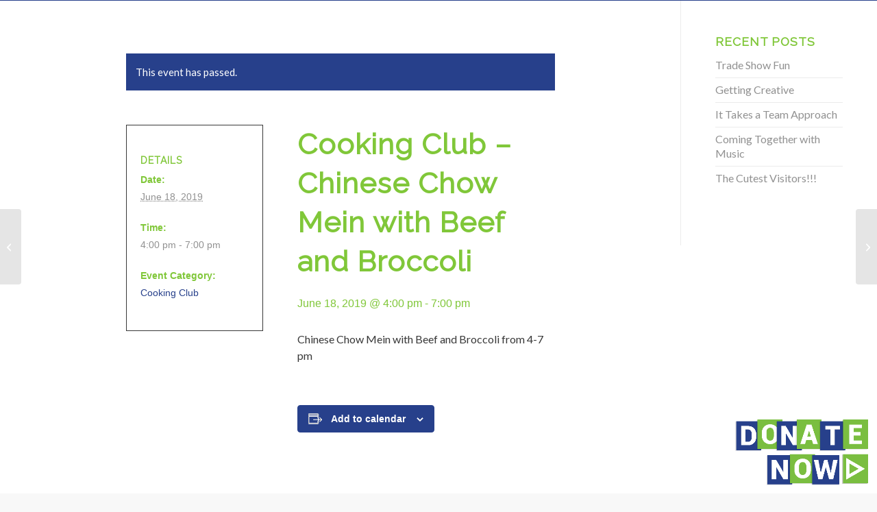

--- FILE ---
content_type: text/html; charset=UTF-8
request_url: https://www.westcentralabilities.ca/event/cooking-club-chinese-chow-mein-with-beef-and-broccoli-2/
body_size: 13613
content:
<!DOCTYPE html>
<html lang="en" class="html_stretched responsive av-preloader-disabled  html_header_top html_logo_left html_main_nav_header html_menu_right html_large html_header_sticky html_header_shrinking_disabled html_mobile_menu_tablet html_header_searchicon html_content_align_center html_header_unstick_top_disabled html_header_stretch_disabled html_av-submenu-hidden html_av-submenu-display-click html_av-overlay-side html_av-overlay-side-classic html_av-submenu-noclone html_entry_id_2225 av-cookies-no-cookie-consent av-no-preview av-default-lightbox html_text_menu_active av-mobile-menu-switch-default">
<head>
<meta charset="UTF-8" />


<!-- mobile setting -->
<meta name="viewport" content="width=device-width, initial-scale=1">

<!-- Scripts/CSS and wp_head hook -->
<link rel='stylesheet' id='tribe-events-views-v2-bootstrap-datepicker-styles-css' href='https://www.westcentralabilities.ca/wp-content/plugins/the-events-calendar/vendor/bootstrap-datepicker/css/bootstrap-datepicker.standalone.min.css?ver=6.14.2' type='text/css' media='all' />
<link rel='stylesheet' id='tec-variables-skeleton-css' href='https://www.westcentralabilities.ca/wp-content/plugins/the-events-calendar/common/build/css/variables-skeleton.css?ver=6.8.4' type='text/css' media='all' />
<link rel='stylesheet' id='tribe-common-skeleton-style-css' href='https://www.westcentralabilities.ca/wp-content/plugins/the-events-calendar/common/build/css/common-skeleton.css?ver=6.8.4' type='text/css' media='all' />
<link rel='stylesheet' id='tribe-tooltipster-css-css' href='https://www.westcentralabilities.ca/wp-content/plugins/the-events-calendar/common/vendor/tooltipster/tooltipster.bundle.min.css?ver=6.8.4' type='text/css' media='all' />
<link rel='stylesheet' id='tribe-events-views-v2-skeleton-css' href='https://www.westcentralabilities.ca/wp-content/plugins/the-events-calendar/build/css/views-skeleton.css?ver=6.14.2' type='text/css' media='all' />
<link rel='stylesheet' id='tec-variables-full-css' href='https://www.westcentralabilities.ca/wp-content/plugins/the-events-calendar/common/build/css/variables-full.css?ver=6.8.4' type='text/css' media='all' />
<link rel='stylesheet' id='tribe-common-full-style-css' href='https://www.westcentralabilities.ca/wp-content/plugins/the-events-calendar/common/build/css/common-full.css?ver=6.8.4' type='text/css' media='all' />
<link rel='stylesheet' id='tribe-events-views-v2-full-css' href='https://www.westcentralabilities.ca/wp-content/plugins/the-events-calendar/build/css/views-full.css?ver=6.14.2' type='text/css' media='all' />
<link rel='stylesheet' id='tribe-events-views-v2-print-css' href='https://www.westcentralabilities.ca/wp-content/plugins/the-events-calendar/build/css/views-print.css?ver=6.14.2' type='text/css' media='print' />
<meta name='robots' content='index, follow, max-image-preview:large, max-snippet:-1, max-video-preview:-1' />
	<style>img:is([sizes="auto" i], [sizes^="auto," i]) { contain-intrinsic-size: 3000px 1500px }</style>
	
	<!-- This site is optimized with the Yoast SEO plugin v25.6 - https://yoast.com/wordpress/plugins/seo/ -->
	<title>Cooking Club – Chinese Chow Mein with Beef and Broccoli - West Central Abilities</title>
	<link rel="canonical" href="https://www.westcentralabilities.ca/event/cooking-club-chinese-chow-mein-with-beef-and-broccoli-2/" />
	<meta property="og:locale" content="en_US" />
	<meta property="og:type" content="article" />
	<meta property="og:title" content="Cooking Club – Chinese Chow Mein with Beef and Broccoli - West Central Abilities" />
	<meta property="og:description" content="Chinese Chow Mein with Beef and Broccoli from 4-7 pm" />
	<meta property="og:url" content="https://www.westcentralabilities.ca/event/cooking-club-chinese-chow-mein-with-beef-and-broccoli-2/" />
	<meta property="og:site_name" content="West Central Abilities" />
	<meta property="article:modified_time" content="2021-02-08T17:41:03+00:00" />
	<meta name="twitter:card" content="summary_large_image" />
	<script type="application/ld+json" class="yoast-schema-graph">{"@context":"https://schema.org","@graph":[{"@type":"WebPage","@id":"https://www.westcentralabilities.ca/event/cooking-club-chinese-chow-mein-with-beef-and-broccoli-2/","url":"https://www.westcentralabilities.ca/event/cooking-club-chinese-chow-mein-with-beef-and-broccoli-2/","name":"Cooking Club – Chinese Chow Mein with Beef and Broccoli - West Central Abilities","isPartOf":{"@id":"https://www.westcentralabilities.ca/#website"},"datePublished":"2021-02-08T14:37:29+00:00","dateModified":"2021-02-08T17:41:03+00:00","breadcrumb":{"@id":"https://www.westcentralabilities.ca/event/cooking-club-chinese-chow-mein-with-beef-and-broccoli-2/#breadcrumb"},"inLanguage":"en","potentialAction":[{"@type":"ReadAction","target":["https://www.westcentralabilities.ca/event/cooking-club-chinese-chow-mein-with-beef-and-broccoli-2/"]}]},{"@type":"BreadcrumbList","@id":"https://www.westcentralabilities.ca/event/cooking-club-chinese-chow-mein-with-beef-and-broccoli-2/#breadcrumb","itemListElement":[{"@type":"ListItem","position":1,"name":"Home","item":"https://www.westcentralabilities.ca/home/"},{"@type":"ListItem","position":2,"name":"Events","item":"https://www.westcentralabilities.ca/events/"},{"@type":"ListItem","position":3,"name":"Cooking Club – Chinese Chow Mein with Beef and Broccoli"}]},{"@type":"WebSite","@id":"https://www.westcentralabilities.ca/#website","url":"https://www.westcentralabilities.ca/","name":"West Central Abilities","description":"Kindersley, SK.","potentialAction":[{"@type":"SearchAction","target":{"@type":"EntryPoint","urlTemplate":"https://www.westcentralabilities.ca/?s={search_term_string}"},"query-input":{"@type":"PropertyValueSpecification","valueRequired":true,"valueName":"search_term_string"}}],"inLanguage":"en"},{"@type":"Event","name":"Cooking Club – Chinese Chow Mein with Beef and Broccoli","description":"Chinese Chow Mein with Beef and Broccoli from 4-7 pm","url":"https://www.westcentralabilities.ca/event/cooking-club-chinese-chow-mein-with-beef-and-broccoli-2/","eventAttendanceMode":"https://schema.org/OfflineEventAttendanceMode","eventStatus":"https://schema.org/EventScheduled","startDate":"2019-06-18T16:00:00-06:00","endDate":"2019-06-18T19:00:00-06:00","@id":"https://www.westcentralabilities.ca/event/cooking-club-chinese-chow-mein-with-beef-and-broccoli-2/#event","mainEntityOfPage":{"@id":"https://www.westcentralabilities.ca/event/cooking-club-chinese-chow-mein-with-beef-and-broccoli-2/"}}]}</script>
	<!-- / Yoast SEO plugin. -->


<link rel="alternate" type="application/rss+xml" title="West Central Abilities &raquo; Feed" href="https://www.westcentralabilities.ca/feed/" />
<link rel="alternate" type="text/calendar" title="West Central Abilities &raquo; iCal Feed" href="https://www.westcentralabilities.ca/events/?ical=1" />

<!-- google webfont font replacement -->

			<script type='text/javascript'>

				(function() {

					/*	check if webfonts are disabled by user setting via cookie - or user must opt in.	*/
					var html = document.getElementsByTagName('html')[0];
					var cookie_check = html.className.indexOf('av-cookies-needs-opt-in') >= 0 || html.className.indexOf('av-cookies-can-opt-out') >= 0;
					var allow_continue = true;
					var silent_accept_cookie = html.className.indexOf('av-cookies-user-silent-accept') >= 0;

					if( cookie_check && ! silent_accept_cookie )
					{
						if( ! document.cookie.match(/aviaCookieConsent/) || html.className.indexOf('av-cookies-session-refused') >= 0 )
						{
							allow_continue = false;
						}
						else
						{
							if( ! document.cookie.match(/aviaPrivacyRefuseCookiesHideBar/) )
							{
								allow_continue = false;
							}
							else if( ! document.cookie.match(/aviaPrivacyEssentialCookiesEnabled/) )
							{
								allow_continue = false;
							}
							else if( document.cookie.match(/aviaPrivacyGoogleWebfontsDisabled/) )
							{
								allow_continue = false;
							}
						}
					}

					if( allow_continue )
					{
						var f = document.createElement('link');

						f.type 	= 'text/css';
						f.rel 	= 'stylesheet';
						f.href 	= 'https://fonts.googleapis.com/css?family=Raleway%7CLato:300,400,700&display=auto';
						f.id 	= 'avia-google-webfont';

						document.getElementsByTagName('head')[0].appendChild(f);
					}
				})();

			</script>
			<script type="text/javascript">
/* <![CDATA[ */
window._wpemojiSettings = {"baseUrl":"https:\/\/s.w.org\/images\/core\/emoji\/16.0.1\/72x72\/","ext":".png","svgUrl":"https:\/\/s.w.org\/images\/core\/emoji\/16.0.1\/svg\/","svgExt":".svg","source":{"concatemoji":"https:\/\/www.westcentralabilities.ca\/wp-includes\/js\/wp-emoji-release.min.js?ver=6.8.3"}};
/*! This file is auto-generated */
!function(s,n){var o,i,e;function c(e){try{var t={supportTests:e,timestamp:(new Date).valueOf()};sessionStorage.setItem(o,JSON.stringify(t))}catch(e){}}function p(e,t,n){e.clearRect(0,0,e.canvas.width,e.canvas.height),e.fillText(t,0,0);var t=new Uint32Array(e.getImageData(0,0,e.canvas.width,e.canvas.height).data),a=(e.clearRect(0,0,e.canvas.width,e.canvas.height),e.fillText(n,0,0),new Uint32Array(e.getImageData(0,0,e.canvas.width,e.canvas.height).data));return t.every(function(e,t){return e===a[t]})}function u(e,t){e.clearRect(0,0,e.canvas.width,e.canvas.height),e.fillText(t,0,0);for(var n=e.getImageData(16,16,1,1),a=0;a<n.data.length;a++)if(0!==n.data[a])return!1;return!0}function f(e,t,n,a){switch(t){case"flag":return n(e,"\ud83c\udff3\ufe0f\u200d\u26a7\ufe0f","\ud83c\udff3\ufe0f\u200b\u26a7\ufe0f")?!1:!n(e,"\ud83c\udde8\ud83c\uddf6","\ud83c\udde8\u200b\ud83c\uddf6")&&!n(e,"\ud83c\udff4\udb40\udc67\udb40\udc62\udb40\udc65\udb40\udc6e\udb40\udc67\udb40\udc7f","\ud83c\udff4\u200b\udb40\udc67\u200b\udb40\udc62\u200b\udb40\udc65\u200b\udb40\udc6e\u200b\udb40\udc67\u200b\udb40\udc7f");case"emoji":return!a(e,"\ud83e\udedf")}return!1}function g(e,t,n,a){var r="undefined"!=typeof WorkerGlobalScope&&self instanceof WorkerGlobalScope?new OffscreenCanvas(300,150):s.createElement("canvas"),o=r.getContext("2d",{willReadFrequently:!0}),i=(o.textBaseline="top",o.font="600 32px Arial",{});return e.forEach(function(e){i[e]=t(o,e,n,a)}),i}function t(e){var t=s.createElement("script");t.src=e,t.defer=!0,s.head.appendChild(t)}"undefined"!=typeof Promise&&(o="wpEmojiSettingsSupports",i=["flag","emoji"],n.supports={everything:!0,everythingExceptFlag:!0},e=new Promise(function(e){s.addEventListener("DOMContentLoaded",e,{once:!0})}),new Promise(function(t){var n=function(){try{var e=JSON.parse(sessionStorage.getItem(o));if("object"==typeof e&&"number"==typeof e.timestamp&&(new Date).valueOf()<e.timestamp+604800&&"object"==typeof e.supportTests)return e.supportTests}catch(e){}return null}();if(!n){if("undefined"!=typeof Worker&&"undefined"!=typeof OffscreenCanvas&&"undefined"!=typeof URL&&URL.createObjectURL&&"undefined"!=typeof Blob)try{var e="postMessage("+g.toString()+"("+[JSON.stringify(i),f.toString(),p.toString(),u.toString()].join(",")+"));",a=new Blob([e],{type:"text/javascript"}),r=new Worker(URL.createObjectURL(a),{name:"wpTestEmojiSupports"});return void(r.onmessage=function(e){c(n=e.data),r.terminate(),t(n)})}catch(e){}c(n=g(i,f,p,u))}t(n)}).then(function(e){for(var t in e)n.supports[t]=e[t],n.supports.everything=n.supports.everything&&n.supports[t],"flag"!==t&&(n.supports.everythingExceptFlag=n.supports.everythingExceptFlag&&n.supports[t]);n.supports.everythingExceptFlag=n.supports.everythingExceptFlag&&!n.supports.flag,n.DOMReady=!1,n.readyCallback=function(){n.DOMReady=!0}}).then(function(){return e}).then(function(){var e;n.supports.everything||(n.readyCallback(),(e=n.source||{}).concatemoji?t(e.concatemoji):e.wpemoji&&e.twemoji&&(t(e.twemoji),t(e.wpemoji)))}))}((window,document),window._wpemojiSettings);
/* ]]> */
</script>
<link rel='stylesheet' id='avia-grid-css' href='https://www.westcentralabilities.ca/wp-content/themes/enfold/css/grid.min.css?ver=7.1' type='text/css' media='all' />
<link rel='stylesheet' id='avia-base-css' href='https://www.westcentralabilities.ca/wp-content/themes/enfold/css/base.min.css?ver=7.1' type='text/css' media='all' />
<link rel='stylesheet' id='avia-layout-css' href='https://www.westcentralabilities.ca/wp-content/themes/enfold/css/layout.min.css?ver=7.1' type='text/css' media='all' />
<link rel='stylesheet' id='avia-module-blog-css' href='https://www.westcentralabilities.ca/wp-content/themes/enfold/config-templatebuilder/avia-shortcodes/blog/blog.min.css?ver=7.1' type='text/css' media='all' />
<link rel='stylesheet' id='avia-module-postslider-css' href='https://www.westcentralabilities.ca/wp-content/themes/enfold/config-templatebuilder/avia-shortcodes/postslider/postslider.min.css?ver=7.1' type='text/css' media='all' />
<link rel='stylesheet' id='avia-module-button-css' href='https://www.westcentralabilities.ca/wp-content/themes/enfold/config-templatebuilder/avia-shortcodes/buttons/buttons.min.css?ver=7.1' type='text/css' media='all' />
<link rel='stylesheet' id='avia-module-comments-css' href='https://www.westcentralabilities.ca/wp-content/themes/enfold/config-templatebuilder/avia-shortcodes/comments/comments.min.css?ver=7.1' type='text/css' media='all' />
<link rel='stylesheet' id='avia-module-slideshow-css' href='https://www.westcentralabilities.ca/wp-content/themes/enfold/config-templatebuilder/avia-shortcodes/slideshow/slideshow.min.css?ver=7.1' type='text/css' media='all' />
<link rel='stylesheet' id='avia-module-slideshow-contentpartner-css' href='https://www.westcentralabilities.ca/wp-content/themes/enfold/config-templatebuilder/avia-shortcodes/contentslider/contentslider.min.css?ver=7.1' type='text/css' media='all' />
<link rel='stylesheet' id='avia-module-gallery-css' href='https://www.westcentralabilities.ca/wp-content/themes/enfold/config-templatebuilder/avia-shortcodes/gallery/gallery.min.css?ver=7.1' type='text/css' media='all' />
<link rel='stylesheet' id='avia-module-gridrow-css' href='https://www.westcentralabilities.ca/wp-content/themes/enfold/config-templatebuilder/avia-shortcodes/grid_row/grid_row.min.css?ver=7.1' type='text/css' media='all' />
<link rel='stylesheet' id='avia-module-heading-css' href='https://www.westcentralabilities.ca/wp-content/themes/enfold/config-templatebuilder/avia-shortcodes/heading/heading.min.css?ver=7.1' type='text/css' media='all' />
<link rel='stylesheet' id='avia-module-rotator-css' href='https://www.westcentralabilities.ca/wp-content/themes/enfold/config-templatebuilder/avia-shortcodes/headline_rotator/headline_rotator.min.css?ver=7.1' type='text/css' media='all' />
<link rel='stylesheet' id='avia-module-hr-css' href='https://www.westcentralabilities.ca/wp-content/themes/enfold/config-templatebuilder/avia-shortcodes/hr/hr.min.css?ver=7.1' type='text/css' media='all' />
<link rel='stylesheet' id='avia-module-icon-css' href='https://www.westcentralabilities.ca/wp-content/themes/enfold/config-templatebuilder/avia-shortcodes/icon/icon.min.css?ver=7.1' type='text/css' media='all' />
<link rel='stylesheet' id='avia-module-iconbox-css' href='https://www.westcentralabilities.ca/wp-content/themes/enfold/config-templatebuilder/avia-shortcodes/iconbox/iconbox.min.css?ver=7.1' type='text/css' media='all' />
<link rel='stylesheet' id='avia-module-iconlist-css' href='https://www.westcentralabilities.ca/wp-content/themes/enfold/config-templatebuilder/avia-shortcodes/iconlist/iconlist.min.css?ver=7.1' type='text/css' media='all' />
<link rel='stylesheet' id='avia-module-image-css' href='https://www.westcentralabilities.ca/wp-content/themes/enfold/config-templatebuilder/avia-shortcodes/image/image.min.css?ver=7.1' type='text/css' media='all' />
<link rel='stylesheet' id='avia-module-hotspot-css' href='https://www.westcentralabilities.ca/wp-content/themes/enfold/config-templatebuilder/avia-shortcodes/image_hotspots/image_hotspots.min.css?ver=7.1' type='text/css' media='all' />
<link rel='stylesheet' id='avia-module-masonry-css' href='https://www.westcentralabilities.ca/wp-content/themes/enfold/config-templatebuilder/avia-shortcodes/masonry_entries/masonry_entries.min.css?ver=7.1' type='text/css' media='all' />
<link rel='stylesheet' id='avia-siteloader-css' href='https://www.westcentralabilities.ca/wp-content/themes/enfold/css/avia-snippet-site-preloader.min.css?ver=7.1' type='text/css' media='all' />
<link rel='stylesheet' id='avia-module-menu-css' href='https://www.westcentralabilities.ca/wp-content/themes/enfold/config-templatebuilder/avia-shortcodes/menu/menu.min.css?ver=7.1' type='text/css' media='all' />
<link rel='stylesheet' id='avia-module-slideshow-fullsize-css' href='https://www.westcentralabilities.ca/wp-content/themes/enfold/config-templatebuilder/avia-shortcodes/slideshow_fullsize/slideshow_fullsize.min.css?ver=7.1' type='text/css' media='all' />
<link rel='stylesheet' id='avia-module-social-css' href='https://www.westcentralabilities.ca/wp-content/themes/enfold/config-templatebuilder/avia-shortcodes/social_share/social_share.min.css?ver=7.1' type='text/css' media='all' />
<link rel='stylesheet' id='avia-module-tabs-css' href='https://www.westcentralabilities.ca/wp-content/themes/enfold/config-templatebuilder/avia-shortcodes/tabs/tabs.min.css?ver=7.1' type='text/css' media='all' />
<link rel='stylesheet' id='avia-module-team-css' href='https://www.westcentralabilities.ca/wp-content/themes/enfold/config-templatebuilder/avia-shortcodes/team/team.min.css?ver=7.1' type='text/css' media='all' />
<link rel='stylesheet' id='avia-module-toggles-css' href='https://www.westcentralabilities.ca/wp-content/themes/enfold/config-templatebuilder/avia-shortcodes/toggles/toggles.min.css?ver=7.1' type='text/css' media='all' />
<link rel='stylesheet' id='avia-module-video-css' href='https://www.westcentralabilities.ca/wp-content/themes/enfold/config-templatebuilder/avia-shortcodes/video/video.min.css?ver=7.1' type='text/css' media='all' />
<link rel='stylesheet' id='tribe-events-v2-single-skeleton-css' href='https://www.westcentralabilities.ca/wp-content/plugins/the-events-calendar/build/css/tribe-events-single-skeleton.css?ver=6.14.2' type='text/css' media='all' />
<link rel='stylesheet' id='tribe-events-v2-single-skeleton-full-css' href='https://www.westcentralabilities.ca/wp-content/plugins/the-events-calendar/build/css/tribe-events-single-full.css?ver=6.14.2' type='text/css' media='all' />
<style id='wp-emoji-styles-inline-css' type='text/css'>

	img.wp-smiley, img.emoji {
		display: inline !important;
		border: none !important;
		box-shadow: none !important;
		height: 1em !important;
		width: 1em !important;
		margin: 0 0.07em !important;
		vertical-align: -0.1em !important;
		background: none !important;
		padding: 0 !important;
	}
</style>
<link rel='stylesheet' id='wp-block-library-css' href='https://www.westcentralabilities.ca/wp-includes/css/dist/block-library/style.min.css?ver=6.8.3' type='text/css' media='all' />
<style id='global-styles-inline-css' type='text/css'>
:root{--wp--preset--aspect-ratio--square: 1;--wp--preset--aspect-ratio--4-3: 4/3;--wp--preset--aspect-ratio--3-4: 3/4;--wp--preset--aspect-ratio--3-2: 3/2;--wp--preset--aspect-ratio--2-3: 2/3;--wp--preset--aspect-ratio--16-9: 16/9;--wp--preset--aspect-ratio--9-16: 9/16;--wp--preset--color--black: #000000;--wp--preset--color--cyan-bluish-gray: #abb8c3;--wp--preset--color--white: #ffffff;--wp--preset--color--pale-pink: #f78da7;--wp--preset--color--vivid-red: #cf2e2e;--wp--preset--color--luminous-vivid-orange: #ff6900;--wp--preset--color--luminous-vivid-amber: #fcb900;--wp--preset--color--light-green-cyan: #7bdcb5;--wp--preset--color--vivid-green-cyan: #00d084;--wp--preset--color--pale-cyan-blue: #8ed1fc;--wp--preset--color--vivid-cyan-blue: #0693e3;--wp--preset--color--vivid-purple: #9b51e0;--wp--preset--color--metallic-red: #b02b2c;--wp--preset--color--maximum-yellow-red: #edae44;--wp--preset--color--yellow-sun: #eeee22;--wp--preset--color--palm-leaf: #83a846;--wp--preset--color--aero: #7bb0e7;--wp--preset--color--old-lavender: #745f7e;--wp--preset--color--steel-teal: #5f8789;--wp--preset--color--raspberry-pink: #d65799;--wp--preset--color--medium-turquoise: #4ecac2;--wp--preset--gradient--vivid-cyan-blue-to-vivid-purple: linear-gradient(135deg,rgba(6,147,227,1) 0%,rgb(155,81,224) 100%);--wp--preset--gradient--light-green-cyan-to-vivid-green-cyan: linear-gradient(135deg,rgb(122,220,180) 0%,rgb(0,208,130) 100%);--wp--preset--gradient--luminous-vivid-amber-to-luminous-vivid-orange: linear-gradient(135deg,rgba(252,185,0,1) 0%,rgba(255,105,0,1) 100%);--wp--preset--gradient--luminous-vivid-orange-to-vivid-red: linear-gradient(135deg,rgba(255,105,0,1) 0%,rgb(207,46,46) 100%);--wp--preset--gradient--very-light-gray-to-cyan-bluish-gray: linear-gradient(135deg,rgb(238,238,238) 0%,rgb(169,184,195) 100%);--wp--preset--gradient--cool-to-warm-spectrum: linear-gradient(135deg,rgb(74,234,220) 0%,rgb(151,120,209) 20%,rgb(207,42,186) 40%,rgb(238,44,130) 60%,rgb(251,105,98) 80%,rgb(254,248,76) 100%);--wp--preset--gradient--blush-light-purple: linear-gradient(135deg,rgb(255,206,236) 0%,rgb(152,150,240) 100%);--wp--preset--gradient--blush-bordeaux: linear-gradient(135deg,rgb(254,205,165) 0%,rgb(254,45,45) 50%,rgb(107,0,62) 100%);--wp--preset--gradient--luminous-dusk: linear-gradient(135deg,rgb(255,203,112) 0%,rgb(199,81,192) 50%,rgb(65,88,208) 100%);--wp--preset--gradient--pale-ocean: linear-gradient(135deg,rgb(255,245,203) 0%,rgb(182,227,212) 50%,rgb(51,167,181) 100%);--wp--preset--gradient--electric-grass: linear-gradient(135deg,rgb(202,248,128) 0%,rgb(113,206,126) 100%);--wp--preset--gradient--midnight: linear-gradient(135deg,rgb(2,3,129) 0%,rgb(40,116,252) 100%);--wp--preset--font-size--small: 1rem;--wp--preset--font-size--medium: 1.125rem;--wp--preset--font-size--large: 1.75rem;--wp--preset--font-size--x-large: clamp(1.75rem, 3vw, 2.25rem);--wp--preset--spacing--20: 0.44rem;--wp--preset--spacing--30: 0.67rem;--wp--preset--spacing--40: 1rem;--wp--preset--spacing--50: 1.5rem;--wp--preset--spacing--60: 2.25rem;--wp--preset--spacing--70: 3.38rem;--wp--preset--spacing--80: 5.06rem;--wp--preset--shadow--natural: 6px 6px 9px rgba(0, 0, 0, 0.2);--wp--preset--shadow--deep: 12px 12px 50px rgba(0, 0, 0, 0.4);--wp--preset--shadow--sharp: 6px 6px 0px rgba(0, 0, 0, 0.2);--wp--preset--shadow--outlined: 6px 6px 0px -3px rgba(255, 255, 255, 1), 6px 6px rgba(0, 0, 0, 1);--wp--preset--shadow--crisp: 6px 6px 0px rgba(0, 0, 0, 1);}:root { --wp--style--global--content-size: 800px;--wp--style--global--wide-size: 1130px; }:where(body) { margin: 0; }.wp-site-blocks > .alignleft { float: left; margin-right: 2em; }.wp-site-blocks > .alignright { float: right; margin-left: 2em; }.wp-site-blocks > .aligncenter { justify-content: center; margin-left: auto; margin-right: auto; }:where(.is-layout-flex){gap: 0.5em;}:where(.is-layout-grid){gap: 0.5em;}.is-layout-flow > .alignleft{float: left;margin-inline-start: 0;margin-inline-end: 2em;}.is-layout-flow > .alignright{float: right;margin-inline-start: 2em;margin-inline-end: 0;}.is-layout-flow > .aligncenter{margin-left: auto !important;margin-right: auto !important;}.is-layout-constrained > .alignleft{float: left;margin-inline-start: 0;margin-inline-end: 2em;}.is-layout-constrained > .alignright{float: right;margin-inline-start: 2em;margin-inline-end: 0;}.is-layout-constrained > .aligncenter{margin-left: auto !important;margin-right: auto !important;}.is-layout-constrained > :where(:not(.alignleft):not(.alignright):not(.alignfull)){max-width: var(--wp--style--global--content-size);margin-left: auto !important;margin-right: auto !important;}.is-layout-constrained > .alignwide{max-width: var(--wp--style--global--wide-size);}body .is-layout-flex{display: flex;}.is-layout-flex{flex-wrap: wrap;align-items: center;}.is-layout-flex > :is(*, div){margin: 0;}body .is-layout-grid{display: grid;}.is-layout-grid > :is(*, div){margin: 0;}body{padding-top: 0px;padding-right: 0px;padding-bottom: 0px;padding-left: 0px;}a:where(:not(.wp-element-button)){text-decoration: underline;}:root :where(.wp-element-button, .wp-block-button__link){background-color: #32373c;border-width: 0;color: #fff;font-family: inherit;font-size: inherit;line-height: inherit;padding: calc(0.667em + 2px) calc(1.333em + 2px);text-decoration: none;}.has-black-color{color: var(--wp--preset--color--black) !important;}.has-cyan-bluish-gray-color{color: var(--wp--preset--color--cyan-bluish-gray) !important;}.has-white-color{color: var(--wp--preset--color--white) !important;}.has-pale-pink-color{color: var(--wp--preset--color--pale-pink) !important;}.has-vivid-red-color{color: var(--wp--preset--color--vivid-red) !important;}.has-luminous-vivid-orange-color{color: var(--wp--preset--color--luminous-vivid-orange) !important;}.has-luminous-vivid-amber-color{color: var(--wp--preset--color--luminous-vivid-amber) !important;}.has-light-green-cyan-color{color: var(--wp--preset--color--light-green-cyan) !important;}.has-vivid-green-cyan-color{color: var(--wp--preset--color--vivid-green-cyan) !important;}.has-pale-cyan-blue-color{color: var(--wp--preset--color--pale-cyan-blue) !important;}.has-vivid-cyan-blue-color{color: var(--wp--preset--color--vivid-cyan-blue) !important;}.has-vivid-purple-color{color: var(--wp--preset--color--vivid-purple) !important;}.has-metallic-red-color{color: var(--wp--preset--color--metallic-red) !important;}.has-maximum-yellow-red-color{color: var(--wp--preset--color--maximum-yellow-red) !important;}.has-yellow-sun-color{color: var(--wp--preset--color--yellow-sun) !important;}.has-palm-leaf-color{color: var(--wp--preset--color--palm-leaf) !important;}.has-aero-color{color: var(--wp--preset--color--aero) !important;}.has-old-lavender-color{color: var(--wp--preset--color--old-lavender) !important;}.has-steel-teal-color{color: var(--wp--preset--color--steel-teal) !important;}.has-raspberry-pink-color{color: var(--wp--preset--color--raspberry-pink) !important;}.has-medium-turquoise-color{color: var(--wp--preset--color--medium-turquoise) !important;}.has-black-background-color{background-color: var(--wp--preset--color--black) !important;}.has-cyan-bluish-gray-background-color{background-color: var(--wp--preset--color--cyan-bluish-gray) !important;}.has-white-background-color{background-color: var(--wp--preset--color--white) !important;}.has-pale-pink-background-color{background-color: var(--wp--preset--color--pale-pink) !important;}.has-vivid-red-background-color{background-color: var(--wp--preset--color--vivid-red) !important;}.has-luminous-vivid-orange-background-color{background-color: var(--wp--preset--color--luminous-vivid-orange) !important;}.has-luminous-vivid-amber-background-color{background-color: var(--wp--preset--color--luminous-vivid-amber) !important;}.has-light-green-cyan-background-color{background-color: var(--wp--preset--color--light-green-cyan) !important;}.has-vivid-green-cyan-background-color{background-color: var(--wp--preset--color--vivid-green-cyan) !important;}.has-pale-cyan-blue-background-color{background-color: var(--wp--preset--color--pale-cyan-blue) !important;}.has-vivid-cyan-blue-background-color{background-color: var(--wp--preset--color--vivid-cyan-blue) !important;}.has-vivid-purple-background-color{background-color: var(--wp--preset--color--vivid-purple) !important;}.has-metallic-red-background-color{background-color: var(--wp--preset--color--metallic-red) !important;}.has-maximum-yellow-red-background-color{background-color: var(--wp--preset--color--maximum-yellow-red) !important;}.has-yellow-sun-background-color{background-color: var(--wp--preset--color--yellow-sun) !important;}.has-palm-leaf-background-color{background-color: var(--wp--preset--color--palm-leaf) !important;}.has-aero-background-color{background-color: var(--wp--preset--color--aero) !important;}.has-old-lavender-background-color{background-color: var(--wp--preset--color--old-lavender) !important;}.has-steel-teal-background-color{background-color: var(--wp--preset--color--steel-teal) !important;}.has-raspberry-pink-background-color{background-color: var(--wp--preset--color--raspberry-pink) !important;}.has-medium-turquoise-background-color{background-color: var(--wp--preset--color--medium-turquoise) !important;}.has-black-border-color{border-color: var(--wp--preset--color--black) !important;}.has-cyan-bluish-gray-border-color{border-color: var(--wp--preset--color--cyan-bluish-gray) !important;}.has-white-border-color{border-color: var(--wp--preset--color--white) !important;}.has-pale-pink-border-color{border-color: var(--wp--preset--color--pale-pink) !important;}.has-vivid-red-border-color{border-color: var(--wp--preset--color--vivid-red) !important;}.has-luminous-vivid-orange-border-color{border-color: var(--wp--preset--color--luminous-vivid-orange) !important;}.has-luminous-vivid-amber-border-color{border-color: var(--wp--preset--color--luminous-vivid-amber) !important;}.has-light-green-cyan-border-color{border-color: var(--wp--preset--color--light-green-cyan) !important;}.has-vivid-green-cyan-border-color{border-color: var(--wp--preset--color--vivid-green-cyan) !important;}.has-pale-cyan-blue-border-color{border-color: var(--wp--preset--color--pale-cyan-blue) !important;}.has-vivid-cyan-blue-border-color{border-color: var(--wp--preset--color--vivid-cyan-blue) !important;}.has-vivid-purple-border-color{border-color: var(--wp--preset--color--vivid-purple) !important;}.has-metallic-red-border-color{border-color: var(--wp--preset--color--metallic-red) !important;}.has-maximum-yellow-red-border-color{border-color: var(--wp--preset--color--maximum-yellow-red) !important;}.has-yellow-sun-border-color{border-color: var(--wp--preset--color--yellow-sun) !important;}.has-palm-leaf-border-color{border-color: var(--wp--preset--color--palm-leaf) !important;}.has-aero-border-color{border-color: var(--wp--preset--color--aero) !important;}.has-old-lavender-border-color{border-color: var(--wp--preset--color--old-lavender) !important;}.has-steel-teal-border-color{border-color: var(--wp--preset--color--steel-teal) !important;}.has-raspberry-pink-border-color{border-color: var(--wp--preset--color--raspberry-pink) !important;}.has-medium-turquoise-border-color{border-color: var(--wp--preset--color--medium-turquoise) !important;}.has-vivid-cyan-blue-to-vivid-purple-gradient-background{background: var(--wp--preset--gradient--vivid-cyan-blue-to-vivid-purple) !important;}.has-light-green-cyan-to-vivid-green-cyan-gradient-background{background: var(--wp--preset--gradient--light-green-cyan-to-vivid-green-cyan) !important;}.has-luminous-vivid-amber-to-luminous-vivid-orange-gradient-background{background: var(--wp--preset--gradient--luminous-vivid-amber-to-luminous-vivid-orange) !important;}.has-luminous-vivid-orange-to-vivid-red-gradient-background{background: var(--wp--preset--gradient--luminous-vivid-orange-to-vivid-red) !important;}.has-very-light-gray-to-cyan-bluish-gray-gradient-background{background: var(--wp--preset--gradient--very-light-gray-to-cyan-bluish-gray) !important;}.has-cool-to-warm-spectrum-gradient-background{background: var(--wp--preset--gradient--cool-to-warm-spectrum) !important;}.has-blush-light-purple-gradient-background{background: var(--wp--preset--gradient--blush-light-purple) !important;}.has-blush-bordeaux-gradient-background{background: var(--wp--preset--gradient--blush-bordeaux) !important;}.has-luminous-dusk-gradient-background{background: var(--wp--preset--gradient--luminous-dusk) !important;}.has-pale-ocean-gradient-background{background: var(--wp--preset--gradient--pale-ocean) !important;}.has-electric-grass-gradient-background{background: var(--wp--preset--gradient--electric-grass) !important;}.has-midnight-gradient-background{background: var(--wp--preset--gradient--midnight) !important;}.has-small-font-size{font-size: var(--wp--preset--font-size--small) !important;}.has-medium-font-size{font-size: var(--wp--preset--font-size--medium) !important;}.has-large-font-size{font-size: var(--wp--preset--font-size--large) !important;}.has-x-large-font-size{font-size: var(--wp--preset--font-size--x-large) !important;}
:where(.wp-block-post-template.is-layout-flex){gap: 1.25em;}:where(.wp-block-post-template.is-layout-grid){gap: 1.25em;}
:where(.wp-block-columns.is-layout-flex){gap: 2em;}:where(.wp-block-columns.is-layout-grid){gap: 2em;}
:root :where(.wp-block-pullquote){font-size: 1.5em;line-height: 1.6;}
</style>
<link rel='stylesheet' id='contact-form-7-css' href='https://www.westcentralabilities.ca/wp-content/plugins/contact-form-7/includes/css/styles.css?ver=6.1' type='text/css' media='all' />
<link rel='stylesheet' id='ditty-news-ticker-font-css' href='https://www.westcentralabilities.ca/wp-content/plugins/ditty-news-ticker/legacy/inc/static/libs/fontastic/styles.css?ver=3.1.57' type='text/css' media='all' />
<link rel='stylesheet' id='ditty-news-ticker-css' href='https://www.westcentralabilities.ca/wp-content/plugins/ditty-news-ticker/legacy/inc/static/css/style.css?ver=3.1.57' type='text/css' media='all' />
<link rel='stylesheet' id='ditty-displays-css' href='https://www.westcentralabilities.ca/wp-content/plugins/ditty-news-ticker/build/dittyDisplays.css?ver=3.1.57' type='text/css' media='all' />
<link rel='stylesheet' id='ditty-fontawesome-css' href='https://www.westcentralabilities.ca/wp-content/plugins/ditty-news-ticker/includes/libs/fontawesome-6.4.0/css/all.css?ver=6.4.0' type='text/css' media='' />
<link rel='stylesheet' id='wppopups-base-css' href='https://www.westcentralabilities.ca/wp-content/plugins/wp-popups-lite/src/assets/css/wppopups-base.css?ver=2.2.0.3' type='text/css' media='all' />
<link rel='stylesheet' id='avia-scs-css' href='https://www.westcentralabilities.ca/wp-content/themes/enfold/css/shortcodes.min.css?ver=7.1' type='text/css' media='all' />
<link rel='stylesheet' id='avia-fold-unfold-css' href='https://www.westcentralabilities.ca/wp-content/themes/enfold/css/avia-snippet-fold-unfold.min.css?ver=7.1' type='text/css' media='all' />
<link rel='stylesheet' id='avia-popup-css-css' href='https://www.westcentralabilities.ca/wp-content/themes/enfold/js/aviapopup/magnific-popup.min.css?ver=7.1' type='text/css' media='screen' />
<link rel='stylesheet' id='avia-lightbox-css' href='https://www.westcentralabilities.ca/wp-content/themes/enfold/css/avia-snippet-lightbox.min.css?ver=7.1' type='text/css' media='screen' />
<link rel='stylesheet' id='avia-widget-css-css' href='https://www.westcentralabilities.ca/wp-content/themes/enfold/css/avia-snippet-widget.min.css?ver=7.1' type='text/css' media='screen' />
<link rel='stylesheet' id='avia-dynamic-css' href='https://www.westcentralabilities.ca/wp-content/uploads/dynamic_avia/enfold.css?ver=688b7dcf0b7b0' type='text/css' media='all' />
<link rel='stylesheet' id='avia-custom-css' href='https://www.westcentralabilities.ca/wp-content/themes/enfold/css/custom.css?ver=7.1' type='text/css' media='all' />
<link rel='stylesheet' id='avia-events-cal-css' href='https://www.westcentralabilities.ca/wp-content/themes/enfold/config-events-calendar/event-mod.min.css?ver=7.1' type='text/css' media='all' />
<script type="text/javascript" src="https://www.westcentralabilities.ca/wp-includes/js/jquery/jquery.min.js?ver=3.7.1" id="jquery-core-js"></script>
<script type="text/javascript" src="https://www.westcentralabilities.ca/wp-includes/js/jquery/jquery-migrate.min.js?ver=3.4.1" id="jquery-migrate-js"></script>
<script type="text/javascript" src="https://www.westcentralabilities.ca/wp-content/plugins/the-events-calendar/common/build/js/tribe-common.js?ver=9c44e11f3503a33e9540" id="tribe-common-js"></script>
<script type="text/javascript" src="https://www.westcentralabilities.ca/wp-content/plugins/the-events-calendar/build/js/views/breakpoints.js?ver=4208de2df2852e0b91ec" id="tribe-events-views-v2-breakpoints-js"></script>
<script type="text/javascript" src="https://www.westcentralabilities.ca/wp-content/themes/enfold/js/avia-js.min.js?ver=7.1" id="avia-js-js"></script>
<script type="text/javascript" src="https://www.westcentralabilities.ca/wp-content/themes/enfold/js/avia-compat.min.js?ver=7.1" id="avia-compat-js"></script>
<link rel="https://api.w.org/" href="https://www.westcentralabilities.ca/wp-json/" /><link rel="alternate" title="JSON" type="application/json" href="https://www.westcentralabilities.ca/wp-json/wp/v2/tribe_events/2225" /><link rel="EditURI" type="application/rsd+xml" title="RSD" href="https://www.westcentralabilities.ca/xmlrpc.php?rsd" />
<meta name="generator" content="WordPress 6.8.3" />
<link rel='shortlink' href='https://www.westcentralabilities.ca/?p=2225' />
<link rel="alternate" title="oEmbed (JSON)" type="application/json+oembed" href="https://www.westcentralabilities.ca/wp-json/oembed/1.0/embed?url=https%3A%2F%2Fwww.westcentralabilities.ca%2Fevent%2Fcooking-club-chinese-chow-mein-with-beef-and-broccoli-2%2F" />
<link rel="alternate" title="oEmbed (XML)" type="text/xml+oembed" href="https://www.westcentralabilities.ca/wp-json/oembed/1.0/embed?url=https%3A%2F%2Fwww.westcentralabilities.ca%2Fevent%2Fcooking-club-chinese-chow-mein-with-beef-and-broccoli-2%2F&#038;format=xml" />
<meta name="tec-api-version" content="v1"><meta name="tec-api-origin" content="https://www.westcentralabilities.ca"><link rel="alternate" href="https://www.westcentralabilities.ca/wp-json/tribe/events/v1/events/2225" />
<link rel="icon" href="https://www.westcentralabilities.ca/wp-content/uploads/2021/01/Transparent-Logo-Black-WCA.png" type="image/png">
<!--[if lt IE 9]><script src="https://www.westcentralabilities.ca/wp-content/themes/enfold/js/html5shiv.js"></script><![endif]--><link rel="profile" href="https://gmpg.org/xfn/11" />
<link rel="alternate" type="application/rss+xml" title="West Central Abilities RSS2 Feed" href="https://www.westcentralabilities.ca/feed/" />
<link rel="pingback" href="https://www.westcentralabilities.ca/xmlrpc.php" />
		<style type="text/css" id="wp-custom-css">
			iframe.wp-embedded-content
{
	height: 800px !important;
}

.no-border
{
	border:none !important;
}		</style>
		<style type="text/css">
		@font-face {font-family: 'entypo-fontello-enfold'; font-weight: normal; font-style: normal; font-display: auto;
		src: url('https://www.westcentralabilities.ca/wp-content/themes/enfold/config-templatebuilder/avia-template-builder/assets/fonts/entypo-fontello-enfold/entypo-fontello-enfold.woff2') format('woff2'),
		url('https://www.westcentralabilities.ca/wp-content/themes/enfold/config-templatebuilder/avia-template-builder/assets/fonts/entypo-fontello-enfold/entypo-fontello-enfold.woff') format('woff'),
		url('https://www.westcentralabilities.ca/wp-content/themes/enfold/config-templatebuilder/avia-template-builder/assets/fonts/entypo-fontello-enfold/entypo-fontello-enfold.ttf') format('truetype'),
		url('https://www.westcentralabilities.ca/wp-content/themes/enfold/config-templatebuilder/avia-template-builder/assets/fonts/entypo-fontello-enfold/entypo-fontello-enfold.svg#entypo-fontello-enfold') format('svg'),
		url('https://www.westcentralabilities.ca/wp-content/themes/enfold/config-templatebuilder/avia-template-builder/assets/fonts/entypo-fontello-enfold/entypo-fontello-enfold.eot'),
		url('https://www.westcentralabilities.ca/wp-content/themes/enfold/config-templatebuilder/avia-template-builder/assets/fonts/entypo-fontello-enfold/entypo-fontello-enfold.eot?#iefix') format('embedded-opentype');
		}

		#top .avia-font-entypo-fontello-enfold, body .avia-font-entypo-fontello-enfold, html body [data-av_iconfont='entypo-fontello-enfold']:before{ font-family: 'entypo-fontello-enfold'; }
		
		@font-face {font-family: 'entypo-fontello'; font-weight: normal; font-style: normal; font-display: auto;
		src: url('https://www.westcentralabilities.ca/wp-content/themes/enfold/config-templatebuilder/avia-template-builder/assets/fonts/entypo-fontello/entypo-fontello.woff2') format('woff2'),
		url('https://www.westcentralabilities.ca/wp-content/themes/enfold/config-templatebuilder/avia-template-builder/assets/fonts/entypo-fontello/entypo-fontello.woff') format('woff'),
		url('https://www.westcentralabilities.ca/wp-content/themes/enfold/config-templatebuilder/avia-template-builder/assets/fonts/entypo-fontello/entypo-fontello.ttf') format('truetype'),
		url('https://www.westcentralabilities.ca/wp-content/themes/enfold/config-templatebuilder/avia-template-builder/assets/fonts/entypo-fontello/entypo-fontello.svg#entypo-fontello') format('svg'),
		url('https://www.westcentralabilities.ca/wp-content/themes/enfold/config-templatebuilder/avia-template-builder/assets/fonts/entypo-fontello/entypo-fontello.eot'),
		url('https://www.westcentralabilities.ca/wp-content/themes/enfold/config-templatebuilder/avia-template-builder/assets/fonts/entypo-fontello/entypo-fontello.eot?#iefix') format('embedded-opentype');
		}

		#top .avia-font-entypo-fontello, body .avia-font-entypo-fontello, html body [data-av_iconfont='entypo-fontello']:before{ font-family: 'entypo-fontello'; }
		</style>

<!--
Debugging Info for Theme support: 

Theme: Enfold
Version: 7.1
Installed: enfold
AviaFramework Version: 5.6
AviaBuilder Version: 6.0
aviaElementManager Version: 1.0.1
ML:512-PU:40-PLA:15
WP:6.8.3
Compress: CSS:load minified only - JS:load minified only
Updates: enabled - token has changed and not verified
PLAu:13
-->
</head>

<body data-rsssl=1 id="top" class="wp-singular tribe_events-template-default single single-tribe_events postid-2225 wp-theme-enfold stretched avia-blank rtl_columns av-curtain-numeric raleway lato tribe-events-page-template tribe-theme-enfold tribe-no-js tribe-filter-live avia-responsive-images-support events-single tribe-events-style-full tribe-events-style-theme" itemscope="itemscope" itemtype="https://schema.org/WebPage" >

	
	<div id='wrap_all'>

	
	<div id='main' class='all_colors' data-scroll-offset='116'>

	
		<div class='container_wrap container_wrap_first main_color sidebar_right'>

			<div class='container'>

				<main class='template-page content  av-content-small alpha units av-main-page'  role="main" itemprop="mainContentOfPage" >

							<article class='post-entry post-entry-type-page post-entry-2225'  itemscope="itemscope" itemtype="https://schema.org/CreativeWork" >

			<div class="entry-content-wrapper clearfix">
                <header class="entry-content-header" aria-label="Page Content for: "></header><div class="entry-content"  itemprop="text" ><section id="tribe-events-pg-template" class="tribe-events-pg-template"><div class="tribe-events-before-html"></div><span class="tribe-events-ajax-loading"><img class="tribe-events-spinner-medium" src="https://www.westcentralabilities.ca/wp-content/plugins/the-events-calendar/src/resources/images/tribe-loading.gif" alt="Loading Events" /></span>
<div id="tribe-events-content" class="tribe-events-single">

	<p class="tribe-events-back"><a href="https://www.westcentralabilities.ca/events/"> &laquo; All Events</a></p>

	<!-- Notices -->
	<div class="tribe-events-notices"><ul><li>This event has passed.</li></ul></div>

			<div id="post-2225" class="post-2225 tribe_events type-tribe_events status-publish hentry tribe_events_cat-cooking-club cat_cooking-club">
			<!-- Event featured image, but exclude link -->

			<div class='av-single-event-content'>

				<h2 class='tribe-events-single-event-title summary entry-title '>Cooking Club – Chinese Chow Mein with Beef and Broccoli</h2>
				<div class="tribe-events-schedule updated published tribe-clearfix">
					<h3><span class="tribe-event-date-start">June 18, 2019 @ 4:00 pm</span> - <span class="tribe-event-time">7:00 pm</span></h3>									</div>

				<!-- Event content -->
								<div class="tribe-events-single-event-description tribe-events-content entry-content description">
										<p>Chinese Chow Mein with Beef and Broccoli from 4-7 pm</p>
				</div><!-- .tribe-events-single-event-description -->
				<div class='av-single-event-meta-bar av-single-event-meta-bar-mobile'>
					<div class='av-single-event-meta-bar-inner'>
						<!-- Event meta  -->
												
	<div class="tribe-events-single-section tribe-events-event-meta primary tribe-clearfix">


<div class="tribe-events-meta-group tribe-events-meta-group-details">
	<h2 class="tribe-events-single-section-title"> Details </h2>
	<dl>

		
			<dt class="tribe-events-start-date-label"> Date: </dt>
			<dd>
				<abbr class="tribe-events-abbr tribe-events-start-date published dtstart" title="2019-06-18"> June 18, 2019 </abbr>
			</dd>

			<dt class="tribe-events-start-time-label"> Time: </dt>
			<dd>
				<div class="tribe-events-abbr tribe-events-start-time published dtstart" title="2019-06-18">
					4:00 pm - 7:00 pm									</div>
			</dd>

		
		
		
		<dt class="tribe-events-event-categories-label">Event Category:</dt> <dd class="tribe-events-event-categories"><a href="https://www.westcentralabilities.ca/events/category/cooking-club/" rel="tag">Cooking Club</a></dd>
		
		
			</dl>
</div>

	</div>


											</div>		<!-- Event meta  -->
				</div>
				<div class="tribe-events tribe-common">
	<div class="tribe-events-c-subscribe-dropdown__container">
		<div class="tribe-events-c-subscribe-dropdown">
			<div class="tribe-common-c-btn-border tribe-events-c-subscribe-dropdown__button">
				<svg
	 class="tribe-common-c-svgicon tribe-common-c-svgicon--cal-export tribe-events-c-subscribe-dropdown__export-icon" 	aria-hidden="true"
	viewBox="0 0 23 17"
	xmlns="http://www.w3.org/2000/svg"
>
	<path fill-rule="evenodd" clip-rule="evenodd" d="M.128.896V16.13c0 .211.145.383.323.383h15.354c.179 0 .323-.172.323-.383V.896c0-.212-.144-.383-.323-.383H.451C.273.513.128.684.128.896Zm16 6.742h-.901V4.679H1.009v10.729h14.218v-3.336h.901V7.638ZM1.01 1.614h14.218v2.058H1.009V1.614Z" />
	<path d="M20.5 9.846H8.312M18.524 6.953l2.89 2.909-2.855 2.855" stroke-width="1.2" stroke-linecap="round" stroke-linejoin="round"/>
</svg>
				<button
					class="tribe-events-c-subscribe-dropdown__button-text"
					aria-expanded="false"
					aria-controls="tribe-events-subscribe-dropdown-content"
					aria-label="View links to add events to your calendar"
				>
					Add to calendar				</button>
				<svg
	 class="tribe-common-c-svgicon tribe-common-c-svgicon--caret-down tribe-events-c-subscribe-dropdown__button-icon" 	aria-hidden="true"
	viewBox="0 0 10 7"
	xmlns="http://www.w3.org/2000/svg"
>
	<path fill-rule="evenodd" clip-rule="evenodd" d="M1.008.609L5 4.6 8.992.61l.958.958L5 6.517.05 1.566l.958-.958z" class="tribe-common-c-svgicon__svg-fill"/>
</svg>
			</div>
			<div id="tribe-events-subscribe-dropdown-content" class="tribe-events-c-subscribe-dropdown__content">
				<ul class="tribe-events-c-subscribe-dropdown__list">
											
<li class="tribe-events-c-subscribe-dropdown__list-item">
	<a
		href="https://www.google.com/calendar/event?action=TEMPLATE&#038;dates=20190618T160000/20190618T190000&#038;text=Cooking%20Club%20%E2%80%93%20Chinese%20Chow%20Mein%20with%20Beef%20and%20Broccoli&#038;details=Chinese+Chow+Mein+with+Beef+and+Broccoli+from+4-7+pm&#038;trp=false&#038;ctz=America/Regina&#038;sprop=website:https://www.westcentralabilities.ca"
		class="tribe-events-c-subscribe-dropdown__list-item-link"
		target="_blank"
		rel="noopener noreferrer nofollow noindex"
	>
		Google Calendar	</a>
</li>
											
<li class="tribe-events-c-subscribe-dropdown__list-item">
	<a
		href="webcal://www.westcentralabilities.ca/event/cooking-club-chinese-chow-mein-with-beef-and-broccoli-2/?ical=1"
		class="tribe-events-c-subscribe-dropdown__list-item-link"
		target="_blank"
		rel="noopener noreferrer nofollow noindex"
	>
		iCalendar	</a>
</li>
											
<li class="tribe-events-c-subscribe-dropdown__list-item">
	<a
		href="https://outlook.office.com/owa/?path=/calendar/action/compose&#038;rrv=addevent&#038;startdt=2019-06-18T16%3A00%3A00-06%3A00&#038;enddt=2019-06-18T19%3A00%3A00-06%3A00&#038;location&#038;subject=Cooking%20Club%20%E2%80%93%20Chinese%20Chow%20Mein%20with%20Beef%20and%20Broccoli&#038;body=Chinese%20Chow%20Mein%20with%20Beef%20and%20Broccoli%20from%204-7%20pm"
		class="tribe-events-c-subscribe-dropdown__list-item-link"
		target="_blank"
		rel="noopener noreferrer nofollow noindex"
	>
		Outlook 365	</a>
</li>
											
<li class="tribe-events-c-subscribe-dropdown__list-item">
	<a
		href="https://outlook.live.com/owa/?path=/calendar/action/compose&#038;rrv=addevent&#038;startdt=2019-06-18T16%3A00%3A00-06%3A00&#038;enddt=2019-06-18T19%3A00%3A00-06%3A00&#038;location&#038;subject=Cooking%20Club%20%E2%80%93%20Chinese%20Chow%20Mein%20with%20Beef%20and%20Broccoli&#038;body=Chinese%20Chow%20Mein%20with%20Beef%20and%20Broccoli%20from%204-7%20pm"
		class="tribe-events-c-subscribe-dropdown__list-item-link"
		target="_blank"
		rel="noopener noreferrer nofollow noindex"
	>
		Outlook Live	</a>
</li>
									</ul>
			</div>
		</div>
	</div>
</div>

				
			</div> <!-- av-single-event-content -->

			<div class='av-single-event-meta-bar av-single-event-meta-bar-desktop'>

					<div class='av-single-event-meta-bar-inner'>

					<!-- Event meta -->
											
	<div class="tribe-events-single-section tribe-events-event-meta primary tribe-clearfix">


<div class="tribe-events-meta-group tribe-events-meta-group-details">
	<h2 class="tribe-events-single-section-title"> Details </h2>
	<dl>

		
			<dt class="tribe-events-start-date-label"> Date: </dt>
			<dd>
				<abbr class="tribe-events-abbr tribe-events-start-date published dtstart" title="2019-06-18"> June 18, 2019 </abbr>
			</dd>

			<dt class="tribe-events-start-time-label"> Time: </dt>
			<dd>
				<div class="tribe-events-abbr tribe-events-start-time published dtstart" title="2019-06-18">
					4:00 pm - 7:00 pm									</div>
			</dd>

		
		
		
		<dt class="tribe-events-event-categories-label">Event Category:</dt> <dd class="tribe-events-event-categories"><a href="https://www.westcentralabilities.ca/events/category/cooking-club/" rel="tag">Cooking Club</a></dd>
		
		
			</dl>
</div>

	</div>


					
				</div>
			</div>


			</div> <!-- #post-x -->

	
	<!-- Event footer -->
    <div id="tribe-events-footer">
		<!-- Navigation -->
		<!-- Navigation -->
		<h3 class="tribe-events-visuallyhidden">Event Navigation</h3>
		<ul class="tribe-events-sub-nav">
			<li class="tribe-events-nav-previous"><a href="https://www.westcentralabilities.ca/event/part-training-course-2/"><span>&laquo;</span> PART Training Course</a></li>
			<li class="tribe-events-nav-next"><a href="https://www.westcentralabilities.ca/event/ring-raffle-draw-3/">Ring Raffle Draw <span>&raquo;</span></a></li>
		</ul><!-- .tribe-events-sub-nav -->
	</div><!-- #tribe-events-footer -->

</div><!-- #tribe-events-content -->
<div class="tribe-events-after-html"></div>
<!--
This calendar is powered by The Events Calendar.
http://evnt.is/18wn
-->
</section></div><footer class="entry-footer"></footer>			</div>

		</article><!--end post-entry-->



				<!--end content-->
				</main>

				<aside class='sidebar sidebar_right   alpha units' aria-label="Sidebar"  role="complementary" itemscope="itemscope" itemtype="https://schema.org/WPSideBar" ><div class="inner_sidebar extralight-border">
		<section id="recent-posts-2" class="widget clearfix widget_recent_entries">
		<h3 class="widgettitle">Recent Posts</h3>
		<ul>
											<li>
					<a href="https://www.westcentralabilities.ca/whats-going-on/trade-show-fun/">Trade Show Fun</a>
									</li>
											<li>
					<a href="https://www.westcentralabilities.ca/whats-going-on/getting-creative/">Getting Creative</a>
									</li>
											<li>
					<a href="https://www.westcentralabilities.ca/whats-going-on/it-takes-a-team-approach/">It Takes a Team Approach</a>
									</li>
											<li>
					<a href="https://www.westcentralabilities.ca/whats-going-on/coming-together-with-music/">Coming Together with Music</a>
									</li>
											<li>
					<a href="https://www.westcentralabilities.ca/whats-going-on/the-cutest-visitors/">The Cutest Visitors!!!</a>
									</li>
					</ul>

		<span class="seperator extralight-border"></span></section></div></aside>
			</div><!--end container-->

		</div><!-- close default .container_wrap element -->

		<!-- end main -->
		</div>

		<a class='avia-post-nav avia-post-prev without-image' href='https://www.westcentralabilities.ca/event/part-training-course-2/' title='Link to: Cooking Club – Chinese Chow Mein with Beef and Broccoli' aria-label='Cooking Club – Chinese Chow Mein with Beef and Broccoli'><span class="label iconfont avia-svg-icon avia-font-svg_entypo-fontello" data-av_svg_icon='left-open-mini' data-av_iconset='svg_entypo-fontello'><svg version="1.1" xmlns="http://www.w3.org/2000/svg" width="8" height="32" viewBox="0 0 8 32" preserveAspectRatio="xMidYMid meet" aria-labelledby='av-svg-title-2' aria-describedby='av-svg-desc-2' role="graphics-symbol" aria-hidden="true">
<title id='av-svg-title-2'>Link to: Cooking Club – Chinese Chow Mein with Beef and Broccoli</title>
<desc id='av-svg-desc-2'>Link to: Cooking Club – Chinese Chow Mein with Beef and Broccoli</desc>
<path d="M8.064 21.44q0.832 0.832 0 1.536-0.832 0.832-1.536 0l-6.144-6.208q-0.768-0.768 0-1.6l6.144-6.208q0.704-0.832 1.536 0 0.832 0.704 0 1.536l-4.992 5.504z"></path>
</svg></span><span class="entry-info-wrap"><span class="entry-info"><span class='entry-title'>PART Training Course</span></span></span></a><a class='avia-post-nav avia-post-next without-image' href='https://www.westcentralabilities.ca/event/ring-raffle-draw-3/' title='Link to: Cooking Club – Chinese Chow Mein with Beef and Broccoli' aria-label='Cooking Club – Chinese Chow Mein with Beef and Broccoli'><span class="label iconfont avia-svg-icon avia-font-svg_entypo-fontello" data-av_svg_icon='right-open-mini' data-av_iconset='svg_entypo-fontello'><svg version="1.1" xmlns="http://www.w3.org/2000/svg" width="8" height="32" viewBox="0 0 8 32" preserveAspectRatio="xMidYMid meet" aria-labelledby='av-svg-title-3' aria-describedby='av-svg-desc-3' role="graphics-symbol" aria-hidden="true">
<title id='av-svg-title-3'>Link to: Cooking Club – Chinese Chow Mein with Beef and Broccoli</title>
<desc id='av-svg-desc-3'>Link to: Cooking Club – Chinese Chow Mein with Beef and Broccoli</desc>
<path d="M0.416 21.44l5.056-5.44-5.056-5.504q-0.832-0.832 0-1.536 0.832-0.832 1.536 0l6.144 6.208q0.768 0.832 0 1.6l-6.144 6.208q-0.704 0.832-1.536 0-0.832-0.704 0-1.536z"></path>
</svg></span><span class="entry-info-wrap"><span class="entry-info"><span class='entry-title'>Ring Raffle Draw</span></span></span></a><!-- end wrap_all --></div>
<a href='#top' title='Scroll to top' id='scroll-top-link' class='avia-svg-icon avia-font-svg_entypo-fontello' data-av_svg_icon='up-open' data-av_iconset='svg_entypo-fontello' tabindex='-1' aria-hidden='true'>
	<svg version="1.1" xmlns="http://www.w3.org/2000/svg" width="19" height="32" viewBox="0 0 19 32" preserveAspectRatio="xMidYMid meet" aria-labelledby='av-svg-title-4' aria-describedby='av-svg-desc-4' role="graphics-symbol" aria-hidden="true">
<title id='av-svg-title-4'>Scroll to top</title>
<desc id='av-svg-desc-4'>Scroll to top</desc>
<path d="M18.048 18.24q0.512 0.512 0.512 1.312t-0.512 1.312q-1.216 1.216-2.496 0l-6.272-6.016-6.272 6.016q-1.28 1.216-2.496 0-0.512-0.512-0.512-1.312t0.512-1.312l7.488-7.168q0.512-0.512 1.28-0.512t1.28 0.512z"></path>
</svg>	<span class="avia_hidden_link_text">Scroll to top</span>
</a>

<div id="fb-root"></div>

<script type="speculationrules">
{"prefetch":[{"source":"document","where":{"and":[{"href_matches":"\/*"},{"not":{"href_matches":["\/wp-*.php","\/wp-admin\/*","\/wp-content\/uploads\/*","\/wp-content\/*","\/wp-content\/plugins\/*","\/wp-content\/themes\/enfold\/*","\/*\\?(.+)"]}},{"not":{"selector_matches":"a[rel~=\"nofollow\"]"}},{"not":{"selector_matches":".no-prefetch, .no-prefetch a"}}]},"eagerness":"conservative"}]}
</script>
<script type="text/javascript">
//THIS IS THE DONATE NOW BUTTON. MOBILE CSS IS IN THEME SETTINGS.
jQuery("#main").append("<a href='https://www.westcentralabilities.ca/fundraising/#facility'><img id='donate-btn' src='https://www.westcentralabilities.ca/wp-content/uploads/2021/01/donate-now.png' width='200px' style='position:fixed; bottom:10px; right:10px; z-index:9999999'/></a>");

</script>		<script>
		( function ( body ) {
			'use strict';
			body.className = body.className.replace( /\btribe-no-js\b/, 'tribe-js' );
		} )( document.body );
		</script>
		<div class="wppopups-whole" style="display: none"></div>
 <script type='text/javascript'>
 /* <![CDATA[ */  
var avia_framework_globals = avia_framework_globals || {};
    avia_framework_globals.frameworkUrl = 'https://www.westcentralabilities.ca/wp-content/themes/enfold/framework/';
    avia_framework_globals.installedAt = 'https://www.westcentralabilities.ca/wp-content/themes/enfold/';
    avia_framework_globals.ajaxurl = 'https://www.westcentralabilities.ca/wp-admin/admin-ajax.php';
/* ]]> */ 
</script>
 
 <script> /* <![CDATA[ */var tribe_l10n_datatables = {"aria":{"sort_ascending":": activate to sort column ascending","sort_descending":": activate to sort column descending"},"length_menu":"Show _MENU_ entries","empty_table":"No data available in table","info":"Showing _START_ to _END_ of _TOTAL_ entries","info_empty":"Showing 0 to 0 of 0 entries","info_filtered":"(filtered from _MAX_ total entries)","zero_records":"No matching records found","search":"Search:","all_selected_text":"All items on this page were selected. ","select_all_link":"Select all pages","clear_selection":"Clear Selection.","pagination":{"all":"All","next":"Next","previous":"Previous"},"select":{"rows":{"0":"","_":": Selected %d rows","1":": Selected 1 row"}},"datepicker":{"dayNames":["Sunday","Monday","Tuesday","Wednesday","Thursday","Friday","Saturday"],"dayNamesShort":["Sun","Mon","Tue","Wed","Thu","Fri","Sat"],"dayNamesMin":["S","M","T","W","T","F","S"],"monthNames":["January","February","March","April","May","June","July","August","September","October","November","December"],"monthNamesShort":["January","February","March","April","May","June","July","August","September","October","November","December"],"monthNamesMin":["Jan","Feb","Mar","Apr","May","Jun","Jul","Aug","Sep","Oct","Nov","Dec"],"nextText":"Next","prevText":"Prev","currentText":"Today","closeText":"Done","today":"Today","clear":"Clear"}};/* ]]> */ </script><script type="text/javascript" src="https://www.westcentralabilities.ca/wp-content/themes/enfold/js/waypoints/waypoints.min.js?ver=7.1" id="avia-waypoints-js"></script>
<script type="text/javascript" src="https://www.westcentralabilities.ca/wp-content/themes/enfold/js/avia.min.js?ver=7.1" id="avia-default-js"></script>
<script type="text/javascript" src="https://www.westcentralabilities.ca/wp-content/themes/enfold/js/shortcodes.min.js?ver=7.1" id="avia-shortcodes-js"></script>
<script type="text/javascript" src="https://www.westcentralabilities.ca/wp-content/themes/enfold/config-templatebuilder/avia-shortcodes/slideshow/slideshow.min.js?ver=7.1" id="avia-module-slideshow-js"></script>
<script type="text/javascript" src="https://www.westcentralabilities.ca/wp-content/themes/enfold/config-templatebuilder/avia-shortcodes/gallery/gallery.min.js?ver=7.1" id="avia-module-gallery-js"></script>
<script type="text/javascript" src="https://www.westcentralabilities.ca/wp-content/themes/enfold/config-templatebuilder/avia-shortcodes/headline_rotator/headline_rotator.min.js?ver=7.1" id="avia-module-rotator-js"></script>
<script type="text/javascript" src="https://www.westcentralabilities.ca/wp-content/themes/enfold/config-templatebuilder/avia-shortcodes/iconlist/iconlist.min.js?ver=7.1" id="avia-module-iconlist-js"></script>
<script type="text/javascript" src="https://www.westcentralabilities.ca/wp-content/themes/enfold/config-templatebuilder/avia-shortcodes/image_hotspots/image_hotspots.min.js?ver=7.1" id="avia-module-hotspot-js"></script>
<script type="text/javascript" src="https://www.westcentralabilities.ca/wp-content/themes/enfold/config-templatebuilder/avia-shortcodes/portfolio/isotope.min.js?ver=7.1" id="avia-module-isotope-js"></script>
<script type="text/javascript" src="https://www.westcentralabilities.ca/wp-content/themes/enfold/config-templatebuilder/avia-shortcodes/masonry_entries/masonry_entries.min.js?ver=7.1" id="avia-module-masonry-js"></script>
<script type="text/javascript" src="https://www.westcentralabilities.ca/wp-content/themes/enfold/config-templatebuilder/avia-shortcodes/menu/menu.min.js?ver=7.1" id="avia-module-menu-js"></script>
<script type="text/javascript" src="https://www.westcentralabilities.ca/wp-content/themes/enfold/config-templatebuilder/avia-shortcodes/slideshow/slideshow-video.min.js?ver=7.1" id="avia-module-slideshow-video-js"></script>
<script type="text/javascript" src="https://www.westcentralabilities.ca/wp-content/themes/enfold/config-templatebuilder/avia-shortcodes/tabs/tabs.min.js?ver=7.1" id="avia-module-tabs-js"></script>
<script type="text/javascript" src="https://www.westcentralabilities.ca/wp-content/themes/enfold/config-templatebuilder/avia-shortcodes/toggles/toggles.min.js?ver=7.1" id="avia-module-toggles-js"></script>
<script type="text/javascript" src="https://www.westcentralabilities.ca/wp-content/themes/enfold/config-templatebuilder/avia-shortcodes/video/video.min.js?ver=7.1" id="avia-module-video-js"></script>
<script type="text/javascript" src="https://www.westcentralabilities.ca/wp-includes/js/dist/hooks.min.js?ver=4d63a3d491d11ffd8ac6" id="wp-hooks-js"></script>
<script type="text/javascript" id="wppopups-js-extra">
/* <![CDATA[ */
var wppopups_vars = {"is_admin":"","ajax_url":"https:\/\/www.westcentralabilities.ca\/wp-admin\/admin-ajax.php","pid":"2225","is_front_page":"","is_blog_page":"","is_category":"","site_url":"https:\/\/www.westcentralabilities.ca","is_archive":"","is_search":"","is_singular":"1","is_preview":"","facebook":"","twitter":"","val_required":"This field is required.","val_url":"Please enter a valid URL.","val_email":"Please enter a valid email address.","val_number":"Please enter a valid number.","val_checklimit":"You have exceeded the number of allowed selections: {#}.","val_limit_characters":"{count} of {limit} max characters.","val_limit_words":"{count} of {limit} max words.","disable_form_reopen":"__return_false"};
/* ]]> */
</script>
<script type="text/javascript" src="https://www.westcentralabilities.ca/wp-content/plugins/wp-popups-lite/src/assets/js/wppopups.js?ver=2.2.0.3" id="wppopups-js"></script>
<script type="text/javascript" src="https://www.westcentralabilities.ca/wp-content/plugins/the-events-calendar/vendor/bootstrap-datepicker/js/bootstrap-datepicker.min.js?ver=6.14.2" id="tribe-events-views-v2-bootstrap-datepicker-js"></script>
<script type="text/javascript" src="https://www.westcentralabilities.ca/wp-content/plugins/the-events-calendar/build/js/views/viewport.js?ver=3e90f3ec254086a30629" id="tribe-events-views-v2-viewport-js"></script>
<script type="text/javascript" src="https://www.westcentralabilities.ca/wp-content/plugins/the-events-calendar/build/js/views/accordion.js?ver=b0cf88d89b3e05e7d2ef" id="tribe-events-views-v2-accordion-js"></script>
<script type="text/javascript" src="https://www.westcentralabilities.ca/wp-content/plugins/the-events-calendar/build/js/views/view-selector.js?ver=a8aa8890141fbcc3162a" id="tribe-events-views-v2-view-selector-js"></script>
<script type="text/javascript" src="https://www.westcentralabilities.ca/wp-content/plugins/the-events-calendar/build/js/views/ical-links.js?ver=0dadaa0667a03645aee4" id="tribe-events-views-v2-ical-links-js"></script>
<script type="text/javascript" src="https://www.westcentralabilities.ca/wp-content/plugins/the-events-calendar/build/js/views/navigation-scroll.js?ver=eba0057e0fd877f08e9d" id="tribe-events-views-v2-navigation-scroll-js"></script>
<script type="text/javascript" src="https://www.westcentralabilities.ca/wp-content/plugins/the-events-calendar/build/js/views/multiday-events.js?ver=780fd76b5b819e3a6ece" id="tribe-events-views-v2-multiday-events-js"></script>
<script type="text/javascript" src="https://www.westcentralabilities.ca/wp-content/plugins/the-events-calendar/build/js/views/month-mobile-events.js?ver=299058683cc768717139" id="tribe-events-views-v2-month-mobile-events-js"></script>
<script type="text/javascript" src="https://www.westcentralabilities.ca/wp-content/plugins/the-events-calendar/build/js/views/month-grid.js?ver=b5773d96c9ff699a45dd" id="tribe-events-views-v2-month-grid-js"></script>
<script type="text/javascript" src="https://www.westcentralabilities.ca/wp-content/plugins/the-events-calendar/common/vendor/tooltipster/tooltipster.bundle.min.js?ver=6.8.4" id="tribe-tooltipster-js"></script>
<script type="text/javascript" src="https://www.westcentralabilities.ca/wp-content/plugins/the-events-calendar/build/js/views/tooltip.js?ver=97dbbf0364f2178da658" id="tribe-events-views-v2-tooltip-js"></script>
<script type="text/javascript" src="https://www.westcentralabilities.ca/wp-content/plugins/the-events-calendar/build/js/views/events-bar.js?ver=3825b4a45b5c6f3f04b9" id="tribe-events-views-v2-events-bar-js"></script>
<script type="text/javascript" src="https://www.westcentralabilities.ca/wp-content/plugins/the-events-calendar/build/js/views/events-bar-inputs.js?ver=e3710df171bb081761bd" id="tribe-events-views-v2-events-bar-inputs-js"></script>
<script type="text/javascript" src="https://www.westcentralabilities.ca/wp-content/plugins/the-events-calendar/build/js/views/datepicker.js?ver=4fd11aac95dc95d3b90a" id="tribe-events-views-v2-datepicker-js"></script>
<script type="text/javascript" src="https://www.westcentralabilities.ca/wp-includes/js/dist/i18n.min.js?ver=5e580eb46a90c2b997e6" id="wp-i18n-js"></script>
<script type="text/javascript" id="wp-i18n-js-after">
/* <![CDATA[ */
wp.i18n.setLocaleData( { 'text direction\u0004ltr': [ 'ltr' ] } );
/* ]]> */
</script>
<script type="text/javascript" src="https://www.westcentralabilities.ca/wp-content/plugins/contact-form-7/includes/swv/js/index.js?ver=6.1" id="swv-js"></script>
<script type="text/javascript" id="contact-form-7-js-before">
/* <![CDATA[ */
var wpcf7 = {
    "api": {
        "root": "https:\/\/www.westcentralabilities.ca\/wp-json\/",
        "namespace": "contact-form-7\/v1"
    }
};
/* ]]> */
</script>
<script type="text/javascript" src="https://www.westcentralabilities.ca/wp-content/plugins/contact-form-7/includes/js/index.js?ver=6.1" id="contact-form-7-js"></script>
<script type="text/javascript" src="https://www.westcentralabilities.ca/wp-content/plugins/ditty-news-ticker/legacy/inc/static/js/swiped-events.min.js?ver=1.1.4" id="swiped-events-js"></script>
<script type="text/javascript" src="https://www.westcentralabilities.ca/wp-includes/js/imagesloaded.min.js?ver=5.0.0" id="imagesloaded-js"></script>
<script type="text/javascript" src="https://www.westcentralabilities.ca/wp-includes/js/jquery/ui/effect.min.js?ver=1.13.3" id="jquery-effects-core-js"></script>
<script type="text/javascript" id="ditty-news-ticker-js-extra">
/* <![CDATA[ */
var mtphr_dnt_vars = {"is_rtl":""};
/* ]]> */
</script>
<script type="text/javascript" src="https://www.westcentralabilities.ca/wp-content/plugins/ditty-news-ticker/legacy/inc/static/js/ditty-news-ticker.js?ver=3.1.57" id="ditty-news-ticker-js"></script>
<script type="text/javascript" src="https://www.westcentralabilities.ca/wp-content/themes/enfold/js/avia-snippet-hamburger-menu.min.js?ver=7.1" id="avia-hamburger-menu-js"></script>
<script type="text/javascript" src="https://www.westcentralabilities.ca/wp-content/themes/enfold/js/avia-snippet-parallax.min.js?ver=7.1" id="avia-parallax-support-js"></script>
<script type="text/javascript" src="https://www.westcentralabilities.ca/wp-content/themes/enfold/js/avia-snippet-fold-unfold.min.js?ver=7.1" id="avia-fold-unfold-js"></script>
<script type="text/javascript" src="https://www.westcentralabilities.ca/wp-content/themes/enfold/js/aviapopup/jquery.magnific-popup.min.js?ver=7.1" id="avia-popup-js-js"></script>
<script type="text/javascript" src="https://www.westcentralabilities.ca/wp-content/themes/enfold/js/avia-snippet-lightbox.min.js?ver=7.1" id="avia-lightbox-activation-js"></script>
<script type="text/javascript" src="https://www.westcentralabilities.ca/wp-content/themes/enfold/js/avia-snippet-megamenu.min.js?ver=7.1" id="avia-megamenu-js"></script>
<script type="text/javascript" src="https://www.westcentralabilities.ca/wp-content/themes/enfold/js/avia-snippet-sticky-header.min.js?ver=7.1" id="avia-sticky-header-js"></script>
<script type="text/javascript" src="https://www.westcentralabilities.ca/wp-content/themes/enfold/js/avia-snippet-footer-effects.min.js?ver=7.1" id="avia-footer-effects-js"></script>
<script type="text/javascript" src="https://www.westcentralabilities.ca/wp-content/themes/enfold/js/avia-snippet-widget.min.js?ver=7.1" id="avia-widget-js-js"></script>
<script type="text/javascript" src="https://www.westcentralabilities.ca/wp-content/plugins/the-events-calendar/common/build/js/utils/query-string.js?ver=694b0604b0c8eafed657" id="tribe-query-string-js"></script>
<script src='https://www.westcentralabilities.ca/wp-content/plugins/the-events-calendar/common/build/js/underscore-before.js'></script>
<script type="text/javascript" src="https://www.westcentralabilities.ca/wp-includes/js/underscore.min.js?ver=1.13.7" id="underscore-js"></script>
<script src='https://www.westcentralabilities.ca/wp-content/plugins/the-events-calendar/common/build/js/underscore-after.js'></script>
<script defer type="text/javascript" src="https://www.westcentralabilities.ca/wp-content/plugins/the-events-calendar/build/js/views/manager.js?ver=0e9ddec90d8a8e019b4e" id="tribe-events-views-v2-manager-js"></script>

<script type='text/javascript'>

	(function($) {

			/*	check if google analytics tracking is disabled by user setting via cookie - or user must opt in.	*/

			var analytics_code = "\n<!-- Global site tag (gtag.js) - Google Analytics -->\n<script id='google_analytics_script' class='google_analytics_scripts' async src='https:\/\/www.googletagmanager.com\/gtag\/js?id=G-Y5HS2KG6QB'><\/script>\n<script class='google_analytics_scripts' type='text\/javascript'>\nwindow.dataLayer = window.dataLayer || [];\nfunction gtag(){dataLayer.push(arguments);}\ngtag('js', new Date());\ngtag('config', 'G-Y5HS2KG6QB', { 'anonymize_ip': true });\n<\/script>\n".replace(/\"/g, '"' );
			var html = document.getElementsByTagName('html')[0];

			$('html').on( 'avia-cookie-settings-changed', function(e)
			{
					var cookie_check = html.className.indexOf('av-cookies-needs-opt-in') >= 0 || html.className.indexOf('av-cookies-can-opt-out') >= 0;
					var allow_continue = true;
					var silent_accept_cookie = html.className.indexOf('av-cookies-user-silent-accept') >= 0;
					var script_loaded = $( 'script.google_analytics_scripts' );

					if( cookie_check && ! silent_accept_cookie )
					{
						if( ! document.cookie.match(/aviaCookieConsent/) || html.className.indexOf('av-cookies-session-refused') >= 0 )
						{
							allow_continue = false;
						}
						else
						{
							if( ! document.cookie.match(/aviaPrivacyRefuseCookiesHideBar/) )
							{
								allow_continue = false;
							}
							else if( ! document.cookie.match(/aviaPrivacyEssentialCookiesEnabled/) )
							{
								allow_continue = false;
							}
							else if( document.cookie.match(/aviaPrivacyGoogleTrackingDisabled/) )
							{
								allow_continue = false;
							}
						}
					}

					//	allow 3-rd party plugins to hook (see enfold\config-cookiebot\cookiebot.js)
					if( window['wp'] && wp.hooks )
					{
						allow_continue = wp.hooks.applyFilters( 'aviaCookieConsent_allow_continue', allow_continue );
					}

					if( ! allow_continue )
					{
//						window['ga-disable-G-Y5HS2KG6QB'] = true;
						if( script_loaded.length > 0 )
						{
							script_loaded.remove();
						}
					}
					else
					{
						if( script_loaded.length == 0 )
						{
							$('head').append( analytics_code );
						}
					}
			});

			$('html').trigger( 'avia-cookie-settings-changed' );

	})( jQuery );

</script></body>
</html>
